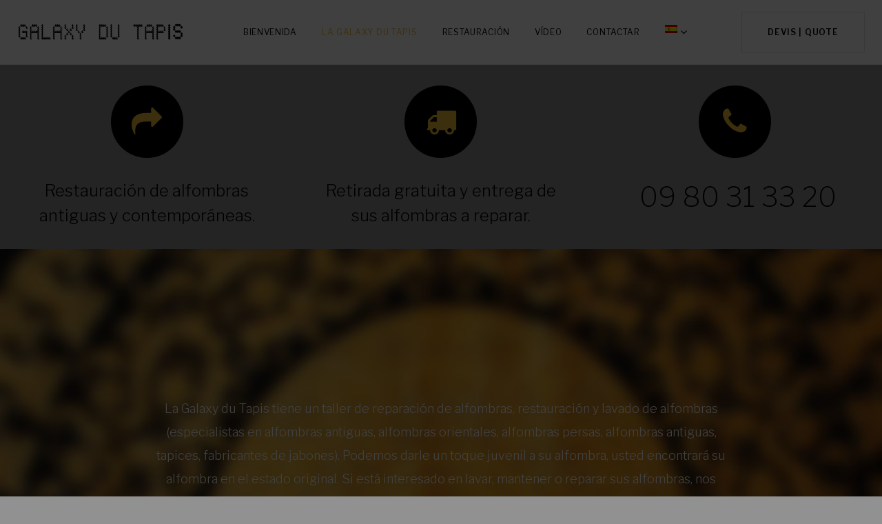

--- FILE ---
content_type: text/html; charset=UTF-8
request_url: https://restauration-galaxy-tapis.com/wp-admin/admin-ajax.php
body_size: 382
content:
<div class="projects-list cherry-animation-list column-desktop-4 column-laptop-4 column-album-tablet-3 column-portrait-tablet-2 column-mobile-1" data-all-posts-count="8" data-columns><div id="quote-3626" class="projects-item projects-item-instance cherry-animation-item item-1 odd animate-cycle-show grid-layout-item simple-scale-hover" ><div class="inner-wrapper"><div class="project-media">
	<figure class="featured-image"><a href="https://restauration-galaxy-tapis.com/wp-content/uploads/2018/07/17.jpg" class="wp-image"><span class="cover"></span><img src="https://restauration-galaxy-tapis.com/wp-content/uploads/2018/07/17-418x315.jpg" alt="Restauration de tapis à Saint-Germain-en-Laye" width="418" height="315"></a></figure>
</div>
</div></div><div id="quote-1186" class="projects-item projects-item-instance cherry-animation-item item-2 even animate-cycle-show grid-layout-item simple-scale-hover" ><div class="inner-wrapper"><div class="project-media">
	<figure class="featured-image"><a href="https://restauration-galaxy-tapis.com/wp-content/uploads/2018/07/32.jpg" class="wp-image"><span class="cover"></span><img src="https://restauration-galaxy-tapis.com/wp-content/uploads/2018/07/32-418x315.jpg" alt="Restauration de tapis à Paris" width="418" height="315"></a></figure>
</div>
</div></div><div id="quote-1185" class="projects-item projects-item-instance cherry-animation-item item-3 odd animate-cycle-show grid-layout-item simple-scale-hover" ><div class="inner-wrapper"><div class="project-media">
	<figure class="featured-image"><a href="https://restauration-galaxy-tapis.com/wp-content/uploads/2018/07/18.jpg" class="wp-image"><span class="cover"></span><img src="https://restauration-galaxy-tapis.com/wp-content/uploads/2018/07/18-418x315.jpg" alt="Restauration de tapis en France" width="418" height="315"></a></figure>
</div>
</div></div><div id="quote-1182" class="projects-item projects-item-instance cherry-animation-item item-4 even animate-cycle-show grid-layout-item simple-scale-hover" ><div class="inner-wrapper"><div class="project-media">
	<figure class="featured-image"><a href="https://restauration-galaxy-tapis.com/wp-content/uploads/2018/07/4.jpg" class="wp-image"><span class="cover"></span><img src="https://restauration-galaxy-tapis.com/wp-content/uploads/2018/07/4-418x315.jpg" alt="Restauration de tapis" width="418" height="315"></a></figure>
</div>
</div></div><div id="quote-1181" class="projects-item projects-item-instance cherry-animation-item item-5 odd animate-cycle-show grid-layout-item simple-scale-hover" ><div class="inner-wrapper"><div class="project-media">
	<figure class="featured-image"><a href="https://restauration-galaxy-tapis.com/wp-content/uploads/2018/07/24.jpg" class="wp-image"><span class="cover"></span><img src="https://restauration-galaxy-tapis.com/wp-content/uploads/2018/07/24-418x315.jpg" alt="Restauration de tapis à Paris" width="418" height="315"></a></figure>
</div>
</div></div><div id="quote-1188" class="projects-item projects-item-instance cherry-animation-item item-6 even animate-cycle-show grid-layout-item simple-scale-hover" ><div class="inner-wrapper"><div class="project-media">
	<figure class="featured-image"><a href="https://restauration-galaxy-tapis.com/wp-content/uploads/2018/07/28.jpg" class="wp-image"><span class="cover"></span><img src="https://restauration-galaxy-tapis.com/wp-content/uploads/2018/07/28-418x315.jpg" alt="Restauration de tapis anciens Paris" width="418" height="315"></a></figure>
</div>
</div></div><div id="quote-1187" class="projects-item projects-item-instance cherry-animation-item item-7 odd animate-cycle-show grid-layout-item simple-scale-hover" ><div class="inner-wrapper"><div class="project-media">
	<figure class="featured-image"><a href="https://restauration-galaxy-tapis.com/wp-content/uploads/2018/07/19-1.jpg" class="wp-image"><span class="cover"></span><img src="https://restauration-galaxy-tapis.com/wp-content/uploads/2018/07/19-1-418x315.jpg" alt="Restauration de tapis" width="418" height="315"></a></figure>
</div>
</div></div><div id="quote-1180" class="projects-item projects-item-instance cherry-animation-item item-8 even animate-cycle-show grid-layout-item simple-scale-hover" ><div class="inner-wrapper"><div class="project-media">
	<figure class="featured-image"><a href="https://restauration-galaxy-tapis.com/wp-content/uploads/2018/07/13.jpg" class="wp-image"><span class="cover"></span><img src="https://restauration-galaxy-tapis.com/wp-content/uploads/2018/07/13-418x315.jpg" alt="Restauration de tapis à Vincennes" width="418" height="315"></a></figure>
</div>
</div></div></div><!-- Loading mode: none -->